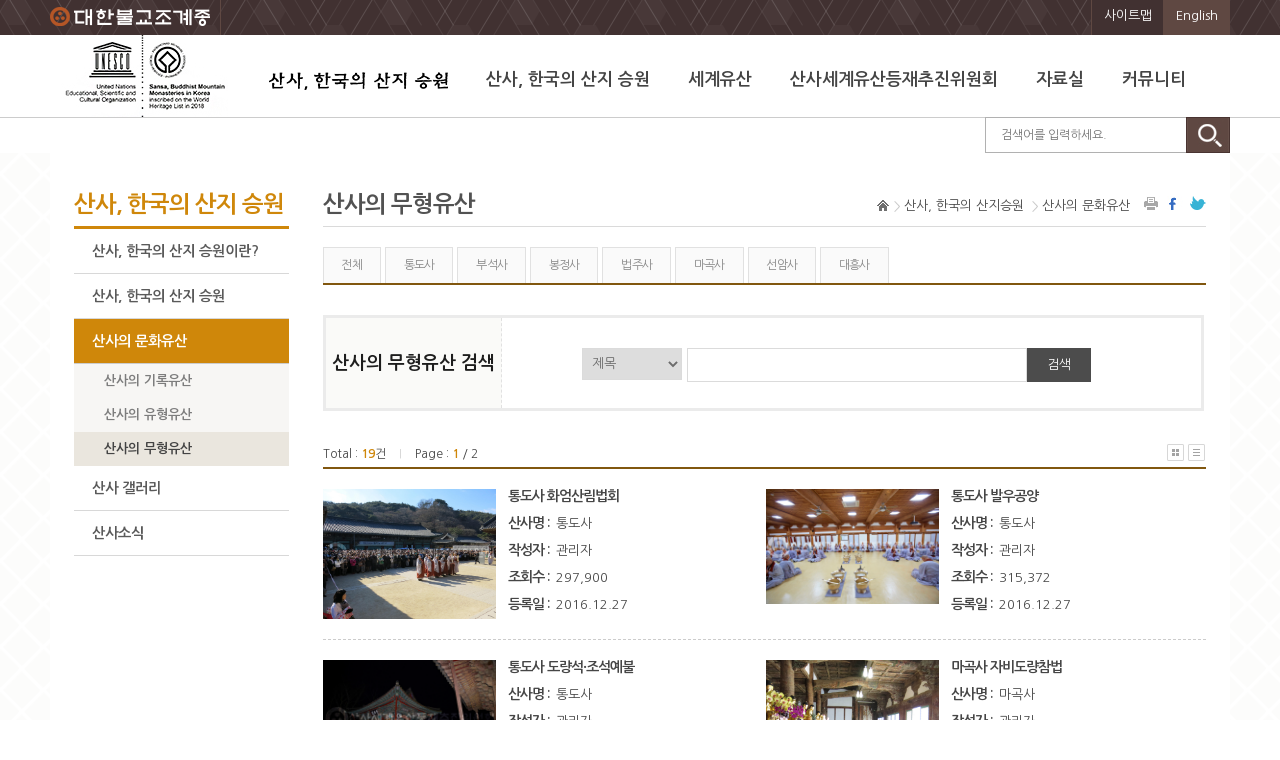

--- FILE ---
content_type: text/html;charset=UTF-8
request_url: http://www.koreansansa.net/ktp/board/photoList.do?menuCode=02010303
body_size: 29196
content:
<!DOCTYPE html>
<html lang="ko">
<head>
	<meta charset="utf-8" />
	<meta http-equiv="X-UA-Compatible" content="IE=edge" />
	<meta name="viewport" content="width=device-width, initial-scale=1, minimum-scale=1, maximum-scale=2, user-scalable=yes">
	<meta name ="keywords" content="산사 한국의산지승원, 산사, 한국의산지승원, 한국의산지승원, 산사세계유산등재추진위원회">
	<meta name ="description" content="산사, 한국의산지승원, 한국의산지승원, 산사세계유산등재추진위원회">
	<title>
		산사의 무형유산 ㅣ 
		산사의 문화유산 ㅣ
		산사, 한국의 산지승원 ㅣ 
		
		세계유산등재 추진위원회
	</title>
	<link href="/css/common/common.css?ver=Mon Jan 19 07:09:18 KST 2026" rel="stylesheet" type="text/css">
	<link href="/css/ktp/main.css?ver=Mon Jan 19 07:09:18 KST 2026" rel="stylesheet" type="text/css">
	<link href="/css/ktp/menu.css?ver=Mon Jan 19 07:09:18 KST 2026" rel="stylesheet" type="text/css">
	<link href="/css/ktp/board.css?ver=Mon Jan 19 07:09:18 KST 2026" rel="stylesheet" type="text/css">
	<link href="/css/ktp/sub.css?ver=Mon Jan 19 07:09:18 KST 2026" rel="stylesheet" type="text/css">
	<link href="/css/ktp/layout_rwd.css?ver=Mon Jan 19 07:09:18 KST 2026" rel="stylesheet" type="text/css">
	<link href="/css/ktp/contents.css?ver=Mon Jan 19 07:09:18 KST 2026" rel="stylesheet" type="text/css">
	<link href="/css/ktp/footer.css?ver=Mon Jan 19 07:09:18 KST 2026" rel="stylesheet" type="text/css">
	<link href="/css/ktp/jquery.bxslider.css" rel="stylesheet" type="text/css">
	
	<script type="text/javascript" src="/js/ktp/common.js"></script>
	<script type="text/javascript" src="/js/ktp/jquery-1.10.2.min.js"></script>
	<script type="text/javascript" src="/js/ktp/jquery.bpopup.min.js"></script>
	<script type="text/javascript" src="/js/ktp/jquery.DB_tabSlideMove.min.js"></script>
	<script type="text/javascript" src="/js/ktp/jquery.bxslider.js"></script>

	
		
		
	<script type="text/javascript">
	
		// 검색 버튼을 클릭한 경우
		function checkForm(){
			if($("#keyWord").val().indexOf("<") >= 0 || $("#keyWord").val().indexOf(">") >= 0){
				alert("검색어에 특수문자('<', '>')가 포함되어 있습니다.");
				$("#keyWord").val("");
				$("#keyWord").focus();
				return false;
			}
		}
	</script>
	
</head>
<body>
	<dl class="skip">
		<dt><strong>바로가기 메뉴</strong></dt>
		<dd><a href="#firstheader">주요메뉴 바로가기</a></dd>
		<dd><a href="#main_container">본문 바로가기</a></dd>
		<dd><a href="#footer">하단메뉴 바로가기</a></dd>
	</dl>

	<div id="wrapper">
		<script type="text/javascript">
		// 통합검색 버튼을 클릭한 경우
		function goTotalSearchForm(){
			if($("#totalKeyWord").val().trim().length < 1 ){
				alert("검색어를 입력하세요.");
				$("#totalKeyWord").focus();
				return false;
			} else {
				$("#totalSearchForm").attr("action", "/ktp/search/totalSearch.do").submit();
				
			}
		}	
	</script>
	<script type="text/javascript" src="/js/ktp/top_menu.js"></script>
	
	<header id="firstheader">
		<div id="header_wrap">
			<div id="header">
				<ul class="bmk01">
					<li class="bmk1"><a href="http://www.buddhism.or.kr" target="_blank"><img src="/images/ktp/common/top_img_logo.png" alt="대한불교조계종 바로가기"/></a></li>
					<!--<li class="bmk2"><a href="/kts/main.do">코리아템플</a></li>-->
				</ul>
                         
				<ul class="bmk02">
					<li class="bmk5"><a href="/ktp/sitemap/sitemap.do">사이트맵</a></li>					
					<li class="bmk6"><a href="/eng/main.do">English</a></li>
				</ul>
			</div>
		</div>

	<div class="gnb_wrap">
		<nav class="gnb">
			<a class="toggleMenu" href="/ktp/main.do"><img src="/images/ktp/common/gnb_btn.gif" alt="산사, 한국의 산지 승원 메뉴" /></a>
			<h1>
				<a href="/ktp/main.do"><img src="/images/ktp/common/kor_ci.jpg" alt="세계문화유산로고" /></a>
			</h1>
			<div class="nav_box">
				<ul class="nav">
					<li><a href="/ktp/main.do"><img src="/images/ktp/common/kor_ci.png" alt="산사, 한국의 산지 승원"/></a></li>
					<li>
						<a href="/ktp/sansa/sansa_01.do" class="navht">산사, 한국의 산지 승원</a>
						<ul class="menu_01">
							<li>
								<em class="mu1">&nbsp;</em>
								<a href="/ktp/sansa/sansa_01.do">산사, 한국의 산지 승원이란?</a>
							</li>
							<!--li>
								<a href="/ktp/sansa/sansa_06.do">세계유산적 가치</a>
							</li-->
							<li>
								<a href="/ktp/sansa/sansa_020501.do">산사, 한국의 산지 승원</a>
								<ul>
									<li><a href="/ktp/sansa/sansa_020101.do">선암사</a></li>
									<li><a href="/ktp/sansa/sansa_020201.do">대흥사</a></li>
									<li><a href="/ktp/sansa/sansa_020301.do">법주사</a></li>
									<li><a href="/ktp/sansa/sansa_020401.do">마곡사</a></li>
									<li><a href="/ktp/sansa/sansa_020501.do">통도사</a></li>
									<li><a href="/ktp/sansa/sansa_020601.do">봉정사</a></li>
									<li><a href="/ktp/sansa/sansa_020701.do">부석사</a></li>
								</ul>
							</li>
							<li>
								<a href="/ktp/board/photoList.do?menuCode=02010301">산사의 문화유산</a>
								<ul>
									<li><a href="/ktp/board/photoList.do?menuCode=02010301">산사의 기록유산</a></li>
									<li><a href="/ktp/board/photoList.do?menuCode=02010302">산사의 유형유산</a></li>
									<li><a href="/ktp/board/photoList.do?menuCode=02010303">산사의 무형유산</a></li>
								</ul>
							</li>
							<li>
								<a href="/ktp/board/photoList.do?menuCode=02010401">산사 갤러리</a>
								<ul>
									<li><a href="/ktp/board/photoList.do?menuCode=02010401">산사 사진</a></li>
									<li><a href="/ktp/board/photoList.do?menuCode=02010402">산사 동영상</a></li>
								</ul>
							</li>
							<li>
								<a href="/ktp/board/boardList.do?menuCode=020105">산사소식</a>
							</li>
						</ul>
					</li>

					<li>
						<a href="/ktp/heritage/heritage_0101.do" title="세계유산" class="navht">세계유산</a>
						<ul class="menu_01">
							<li>
								<em class="mu2">&nbsp;</em>
								<a href="/ktp/heritage/heritage_0101.do">유네스코 세계유산</a>
							</li>
							<li>
								<a href="/ktp/heritage/heritage_0201.do">세계유산 현황</a>
								<ul>
									<li><a href="/ktp/heritage/heritage_0201.do">한국의 세계유산</a></li>
									<li><a href="/ktp/heritage/heritage_0202.do">세계의 유사유산</a></li>
								</ul>
							</li>
						</ul>
					</li>

					<li>
						<a href="/ktp/committee/committee_01.do" class="navht">산사세계유산등재추진위원회</a>
						<ul class="menu_01">
							 <li>
								<em class="mu3">&nbsp;</em>
								<a href="/ktp/committee/committee_01.do">환영사</a>
							</li> 
<!-- 
							<li>
								<a href="/ktp/committee/committee_02.do">홍보영상</a>
							</li>
-->
							<li>
								<a href="/ktp/committee/committee_03.do">추진위원회 소개</a>
							</li>
							<li>
								<a href="http://www.buddhism.or.kr/index_info.php" target="_blank" title="대한불교조계종 종단안내 새창열기">대한불교조계종 안내</a>
							</li>
							<li>
								<a href="/ktp/committee/committee_04.do">관련기관</a>
							</li>
							<li>
								<a href="/ktp/committee/committee_05.do">찾아오시는 길</a>
							</li>
						</ul>
					</li>
					<li>
						<a href="/ktp/board/boardList.do?menuCode=020402" class="navht">자료실</a>
						<ul class="menu_01">
<!-- 						<li>
								<a href="/ktp/board/boardList.do?menuCode=020401">전문자료</a>
							</li>
 -->
							<li>
								<em class="mu4">&nbsp;</em>
								<a href="/ktp/board/boardList.do?menuCode=020402">발간자료</a>
							</li>
							<li>
								<a href="/ktp/board/boardList.do?menuCode=020403">행사자료</a>
							</li>
						</ul>
					</li>

					<li>
						<a href="/ktp/board/boardList.do?menuCode=020501" class="navht">커뮤니티</a>
						<ul class="menu_01">
							<li>
								<em class="mu5">&nbsp;</em>
								<a href="/ktp/board/boardList.do?menuCode=020501">공지사항</a>
							</li>
							<li>
								<a href="/ktp/board/boardList.do?menuCode=020502">보도자료</a>
							</li>
							<li>
								<a href="/ktp/board/boardList.do?menuCode=020503">세계유산 관련소식</a>
							</li>
						</ul>
					</li>
				</ul>
				<div id="search">
					<form name="totalSearchForm" id="totalSearchForm" method="post">
						<fieldset>
							<legend>통합검색</legend>
							<label for="totalKeyWord">통합검색 입력</label>
							<div class="test">
								<input type="text" name="totalKeyWord" id="totalKeyWord" class="hi" maxlength="20" placeholder="검색어를 입력하세요." value=""/>
							</div>
							<div class="btnimg">
								<a href="#" onclick="javascript:goTotalSearchForm();"><img src="/images/ktp/common/img_search.gif" alt="통합검색" /></a>
							</div>
						</fieldset>
					</form>
				</div>
			</div>
		</nav>
	</div>
</header><div id="main_container">
			<div id="contents_box">
				<div id="sub">
					<div id="lnb">
		<h3 style="letter-spacing:-1px;">산사, 한국의 산지 승원</h3>
			<nav>
				<ul id="nav">
					<li><a href="/ktp/sansa/sansa_01.do"  >산사, 한국의 산지 승원이란?</a></li>
					<!--li><a href="/ktp/sansa/sansa_06.do"  >세계유산적 가치</a></li-->
					<li>
						<a href="/ktp/sansa/sansa_020501.do"  >산사, 한국의 산지 승원</a>
						<ul style="display:none;">
							<li><a href="/ktp/sansa/sansa_020501.do"  >통도사</a></li>
							<li><a href="/ktp/sansa/sansa_020701.do"  >부석사</a></li>
							<li><a href="/ktp/sansa/sansa_020601.do"  >봉정사</a></li>
							<li><a href="/ktp/sansa/sansa_020301.do"  >법주사</a></li>
							<li><a href="/ktp/sansa/sansa_020401.do"  >마곡사</a></li>
							<li><a href="/ktp/sansa/sansa_020101.do"  >선암사</a></li>
							<li><a href="/ktp/sansa/sansa_020201.do"  >대흥사</a></li>
						</ul>
					</li>
					<li>
						<a href="/ktp/board/photoList.do?menuCode=02010301" class="open" >산사의 문화유산</a>
						<ul style="display:block;">
							<li><a href="/ktp/board/photoList.do?menuCode=02010301"  >산사의 기록유산</a></li>
							<li><a href="/ktp/board/photoList.do?menuCode=02010302"  >산사의 유형유산</a></li>
							<li><a href="/ktp/board/photoList.do?menuCode=02010303" class="hover" >산사의 무형유산</a></li>
						</ul>						
					</li>
					<li>
						<a href="/ktp/board/photoList.do?menuCode=02010401"  >산사 갤러리</a>
						<ul style="display:none;">
							<li><a href="/ktp/board/photoList.do?menuCode=02010401"  >산사 사진</a></li>
							<li><a href="/ktp/board/photoList.do?menuCode=02010402"  >산사 동영상</a></li>
						</ul>						
					</li>
					<li><a href="/ktp/board/boardList.do?menuCode=020105"  >산사소식</a></li>
				</ul>
			</nav>
		</div>
		<div class="sub_cont">
						<script type="text/javascript">		
		// 프린트 버튼을 클릭한 경우
		function go_print(){
			var url = location.href;
			if(confirm("화면을 출력하시겠습니까?")){
				if(url.indexOf("?") != -1) {
					window.open(url+"&printable=true", "ScreenPrint", "width=940 height=600 menubar=no status=no, scrollbars=yes");
				} else {
					window.open(url+"?printable=true", "ScreenPrint", "width=940 height=600 menubar=no status=no, scrollbars=yes");
				}
			}			
		}
		
	</script>
	
	<div class="location">
		<h3>
			산사의 무형유산</h3>
		<div class="loca">
			<ul class="loca_n">
				<li class="home"><a href="/"></a></li>
				<li>산사, 한국의 산지승원</li>
				<li>산사의 문화유산</li>
			</ul>
			<ul class="sns">
				<li class="pr"><a href="#print" onclick="go_print();" title="프린트"><span>프린트</span></a></li>
				<li class="fb"><a href="#facebook" title="facebook 새창에서 열기" onclick="facebookOpen(); return false;"><span>faceBook</span></a></li>
				<li class="tt"><a href="#twitter" title="twitter 새창에서 열기" onclick="twitterOpen(); return false;"><span>twitter</span></a></li>
			</ul>
		</div>
	</div>
		

	<div class="sub_box">
		<div class="tab_box">
			<div class="sub_tabZone">
				<ul>
					<li id="tab1m1" class="tab_left"><a href="/ktp/board/photoList.do;jsessionid=2DC7B9512C9F0BF00F6121F511781DA3?menuCode=02010303&amp;templeCode=0"  >전체</a></li>
					<li id="tab1m6" class="tab_right"><a href="/ktp/board/photoList.do;jsessionid=2DC7B9512C9F0BF00F6121F511781DA3?menuCode=02010303&amp;templeCode=5"  >통도사</a></li>
					<li id="tab1m8" class="tab_right"><a href="/ktp/board/photoList.do;jsessionid=2DC7B9512C9F0BF00F6121F511781DA3?menuCode=02010303&amp;templeCode=7"  >부석사</a></li>
					<li id="tab1m7" class="tab_right"><a href="/ktp/board/photoList.do;jsessionid=2DC7B9512C9F0BF00F6121F511781DA3?menuCode=02010303&amp;templeCode=6"  >봉정사</a></li>
					<li id="tab1m4" class="tab_left"><a href="/ktp/board/photoList.do;jsessionid=2DC7B9512C9F0BF00F6121F511781DA3?menuCode=02010303&amp;templeCode=3"  >법주사</a></li>
					<li id="tab1m5" class="tab_right"><a href="/ktp/board/photoList.do;jsessionid=2DC7B9512C9F0BF00F6121F511781DA3?menuCode=02010303&amp;templeCode=4"  >마곡사</a></li>
					<li id="tab1m2" class="tab_left"><a href="/ktp/board/photoList.do;jsessionid=2DC7B9512C9F0BF00F6121F511781DA3?menuCode=02010303&amp;templeCode=1"  >선암사</a></li>
					<li id="tab1m3" class="tab_left"><a href="/ktp/board/photoList.do;jsessionid=2DC7B9512C9F0BF00F6121F511781DA3?menuCode=02010303&amp;templeCode=2"  >대흥사</a></li>
				</ul>
			</div>
		</div>
		
		<div class="search_box">
			<div class="s_box1">
				<span>산사의 무형유산 검색</span>
					</div>
			<div class="s_box2">
				<div class="search_opt">
					<form name="listForm" id="listForm" method="post" action="/ktp/board/photoList.do" onsubmit="return checkForm();">
						<input type="hidden" name="page" id="page" value="1">
						<input type="hidden" name="menuCode" id="menuCode" value="02010303"> 
						<input type="hidden" name="templeCode" id="templeCode" value=""> 
						<fieldset>
							<legend>검색대상</legend>
							<label for="keyField">검색대상</label>
							<select id="keyField" name="keyField" title="검색대상을 선택합니다">
								<option value="title"  >제목</option>
								<option value="contents"  >내용</option>
								<option value="writer"  >작성자</option>
							</select>

							<legend>검색어</legend>
							<label for="keyWord" class="hidden">검색어</label>
							<input name="keyWord" type="text" id="keyWord" title="검색어를 입력하세요" maxlength="20" value=""/>
							<button>검색</button>
						</fieldset>
					</form>
				</div>
			</div>
		</div>

		<div class="board_box">
			<div class="board_info">
				Total : <span class="count">19</span>건 <span class="line">|</span>
				Page : <span class="count">1</span>
				 / 2<div class="gall_style">
					<ul>
						<li><a href="/ktp/board/photoList.do;jsessionid=2DC7B9512C9F0BF00F6121F511781DA3?menuCode=02010303"><img src="/images/ktp/common/btn_photo.png" alt="갤러리형 리스트보기"/></a></li>
						<li><a href="/ktp/board/boardList.do;jsessionid=2DC7B9512C9F0BF00F6121F511781DA3?menuCode=02010303&amp;templeCode="><img src="/images/ktp/common/btn_list.png" alt="게시판형 리스트 보기"/></a></li>
					</ul>
				</div>				 
			</div>

			<div class="gallery_bord2"></div>
			
			<div id="gallery_box">
								<div class="gallery_lt">
									<div class="gallery_img">
										<a href="/ktp/board/boardView.do;jsessionid=2DC7B9512C9F0BF00F6121F511781DA3?keyField=&amp;keyWord=&amp;nowPage=1&amp;menuCode=02010303&amp;templeCode=&amp;viewType=photo&amp;buletinCode=330">
											<img src="/common/getBulletinMainImageDownLoadJSON.do?buletinCode=330" alt="" />
										</a>
									</div>
									<div class="gallery_txt">
										<ul>
											<li><span>통도사 화엄산림법회</span></li>
											<li><span>산사명 : </span>
												통도사</li>
											<li><span>작성자 : </span>관리자</li>
											<li><span>조회수 : </span>297,900</li>
											<li><span>등록일 : </span>2016.12.27</li>
										</ul>
									</div>
								</div>
							<div class="gallery_rt">
									<div class="gallery_img">
										<a href="/ktp/board/boardView.do;jsessionid=2DC7B9512C9F0BF00F6121F511781DA3?keyField=&amp;keyWord=&amp;nowPage=1&amp;menuCode=02010303&amp;templeCode=&amp;viewType=photo&amp;buletinCode=329">
											<img src="/common/getBulletinMainImageDownLoadJSON.do?buletinCode=329" alt="" />
										</a>
									</div>
									<div class="gallery_txt">
										<ul>
											<li><span>﻿통도사 발우공양</span></li>
											<li><span>산사명 : </span>
												통도사</li>
											<li><span>작성자 : </span>관리자</li>
											<li><span>조회수 : </span>315,372</li>
											<li><span>등록일 : </span>2016.12.27</li>
										</ul>
									</div>
								</div>
								<div class="gallery_bord3"></div>
							</div>
							<div id="gallery_box">
								<div class="gallery_lt">
									<div class="gallery_img">
										<a href="/ktp/board/boardView.do;jsessionid=2DC7B9512C9F0BF00F6121F511781DA3?keyField=&amp;keyWord=&amp;nowPage=1&amp;menuCode=02010303&amp;templeCode=&amp;viewType=photo&amp;buletinCode=328">
											<img src="/common/getBulletinMainImageDownLoadJSON.do?buletinCode=328" alt="" />
										</a>
									</div>
									<div class="gallery_txt">
										<ul>
											<li><span>﻿통도사 도량석·조석예불</span></li>
											<li><span>산사명 : </span>
												통도사</li>
											<li><span>작성자 : </span>관리자</li>
											<li><span>조회수 : </span>321,666</li>
											<li><span>등록일 : </span>2016.12.27</li>
										</ul>
									</div>
								</div>
							<div class="gallery_rt">
									<div class="gallery_img">
										<a href="/ktp/board/boardView.do;jsessionid=2DC7B9512C9F0BF00F6121F511781DA3?keyField=&amp;keyWord=&amp;nowPage=1&amp;menuCode=02010303&amp;templeCode=&amp;viewType=photo&amp;buletinCode=327">
											<img src="/common/getBulletinMainImageDownLoadJSON.do?buletinCode=327" alt="" />
										</a>
									</div>
									<div class="gallery_txt">
										<ul>
											<li><span> 마곡사 자비도량참법</span></li>
											<li><span>산사명 : </span>
												마곡사</li>
											<li><span>작성자 : </span>관리자</li>
											<li><span>조회수 : </span>306,845</li>
											<li><span>등록일 : </span>2016.12.27</li>
										</ul>
									</div>
								</div>
								<div class="gallery_bord3"></div>
							</div>
							<div id="gallery_box">
								<div class="gallery_lt">
									<div class="gallery_img">
										<a href="/ktp/board/boardView.do;jsessionid=2DC7B9512C9F0BF00F6121F511781DA3?keyField=&amp;keyWord=&amp;nowPage=1&amp;menuCode=02010303&amp;templeCode=&amp;viewType=photo&amp;buletinCode=326">
											<img src="/common/getBulletinMainImageDownLoadJSON.do?buletinCode=326" alt="" />
										</a>
									</div>
									<div class="gallery_txt">
										<ul>
											<li><span>﻿해맞이 템플스테이</span></li>
											<li><span>산사명 : </span>
												대흥사</li>
											<li><span>작성자 : </span>관리자</li>
											<li><span>조회수 : </span>306,963</li>
											<li><span>등록일 : </span>2016.12.27</li>
										</ul>
									</div>
								</div>
							<div class="gallery_rt">
									<div class="gallery_img">
										<a href="/ktp/board/boardView.do;jsessionid=2DC7B9512C9F0BF00F6121F511781DA3?keyField=&amp;keyWord=&amp;nowPage=1&amp;menuCode=02010303&amp;templeCode=&amp;viewType=photo&amp;buletinCode=325">
											<img src="/common/getBulletinMainImageDownLoadJSON.do?buletinCode=325" alt="" />
										</a>
									</div>
									<div class="gallery_txt">
										<ul>
											<li><span>﻿대흥사 서산대제</span></li>
											<li><span>산사명 : </span>
												대흥사</li>
											<li><span>작성자 : </span>관리자</li>
											<li><span>조회수 : </span>312,581</li>
											<li><span>등록일 : </span>2016.12.27</li>
										</ul>
									</div>
								</div>
								<div class="gallery_bord3"></div>
							</div>
							<div id="gallery_box">
								<div class="gallery_lt">
									<div class="gallery_img">
										<a href="/ktp/board/boardView.do;jsessionid=2DC7B9512C9F0BF00F6121F511781DA3?keyField=&amp;keyWord=&amp;nowPage=1&amp;menuCode=02010303&amp;templeCode=&amp;viewType=photo&amp;buletinCode=324">
											<img src="/common/getBulletinMainImageDownLoadJSON.do?buletinCode=324" alt="" />
										</a>
									</div>
									<div class="gallery_txt">
										<ul>
											<li><span>﻿대흥사 초의문화제</span></li>
											<li><span>산사명 : </span>
												대흥사</li>
											<li><span>작성자 : </span>관리자</li>
											<li><span>조회수 : </span>312,305</li>
											<li><span>등록일 : </span>2016.12.27</li>
										</ul>
									</div>
								</div>
							<div class="gallery_rt">
									<div class="gallery_img">
										<a href="/ktp/board/boardView.do;jsessionid=2DC7B9512C9F0BF00F6121F511781DA3?keyField=&amp;keyWord=&amp;nowPage=1&amp;menuCode=02010303&amp;templeCode=&amp;viewType=photo&amp;buletinCode=318">
											<img src="/common/getBulletinMainImageDownLoadJSON.do?buletinCode=318" alt="" />
										</a>
									</div>
									<div class="gallery_txt">
										<ul>
											<li><span>법주사 백미백락축제</span></li>
											<li><span>산사명 : </span>
												법주사</li>
											<li><span>작성자 : </span>관리자</li>
											<li><span>조회수 : </span>304,398</li>
											<li><span>등록일 : </span>2016.11.08</li>
										</ul>
									</div>
								</div>
								<div class="gallery_bord3"></div>
							</div>
							<div id="gallery_box">
								<div class="gallery_lt">
									<div class="gallery_img">
										<a href="/ktp/board/boardView.do;jsessionid=2DC7B9512C9F0BF00F6121F511781DA3?keyField=&amp;keyWord=&amp;nowPage=1&amp;menuCode=02010303&amp;templeCode=&amp;viewType=photo&amp;buletinCode=317">
											<img src="/common/getBulletinMainImageDownLoadJSON.do?buletinCode=317" alt="" />
										</a>
									</div>
									<div class="gallery_txt">
										<ul>
											<li><span>마곡사 사천왕재</span></li>
											<li><span>산사명 : </span>
												마곡사</li>
											<li><span>작성자 : </span>관리자</li>
											<li><span>조회수 : </span>310,710</li>
											<li><span>등록일 : </span>2016.11.08</li>
										</ul>
									</div>
								</div>
							<div class="gallery_rt">
									<div class="gallery_img">
										<a href="/ktp/board/boardView.do;jsessionid=2DC7B9512C9F0BF00F6121F511781DA3?keyField=&amp;keyWord=&amp;nowPage=1&amp;menuCode=02010303&amp;templeCode=&amp;viewType=photo&amp;buletinCode=312">
											<img src="/common/getBulletinMainImageDownLoadJSON.do?buletinCode=312" alt="" />
										</a>
									</div>
									<div class="gallery_txt">
										<ul>
											<li><span>통도사 포살법회</span></li>
											<li><span>산사명 : </span>
												통도사</li>
											<li><span>작성자 : </span>관리자</li>
											<li><span>조회수 : </span>299,462</li>
											<li><span>등록일 : </span>2016.09.08</li>
										</ul>
									</div>
								</div>
								<div class="gallery_bord3"></div>
							</div>
							<div class="board_num">
					<div class="paging pt10">
						<script type='text/javascript'>
		function goPage(page) {
			if(page < 1){
				page = 1;
			}
			var frm = document.pageForm;
			frm.nowPage.value = page;
			frm.submit();
		}
	</script>
	
	<ul>
		<li><a href="#goPage" onclick="javascript:goPage(1);">〈〈</a></li>
		
		<li> &nbsp;&nbsp;1</li>
			<li><a href="#goPage" onclick="javascript:goPage(2);">2</a></li>
			<li><a href="#goPage" onclick="javascript:goPage(2);">〉〉</a></li>		
	</ul>

	<form name="pageForm" id="pageForm" method="post" action="/ktp/board/photoList.do;jsessionid=2DC7B9512C9F0BF00F6121F511781DA3?menuCode=02010303">
		<input type="hidden" name="nowPage" value="" />
		<input type="hidden" name="keyField" value="" />
		<input type="hidden" name="keyWord" value="" />
	</form>				
			</div>
				</div>
			</div>
	</div>
</div>
				</div>   
			</div>
		</div>

		<script type="text/javascript">	
		function goSite(){
			if($("#dropbox option:selected").val().length > 0){
				$("#dropboxForm").attr("action", $("#dropbox option:selected").val()).submit();
			} else {
				alert("관련사이트를 선택하세요..");
				return false;
			}
		}
	</script>

	<footer id="footer">
		<div class="foot_body">
			<div id="foot_ban">
				<div class="foot_drop">
					<form id="dropboxForm" name="dropBox" class="dropBox" target="_blank" onsubmit="return goSite(); ">
						<fieldset>
							<legend>관련기관</legend>	
							<label for="dropbox">관련기관 바로가기</label>			
							<select id="dropbox" name="dropbox">
								<option value="">:: 관련기관 ::</option>
								<option value="http://www.buddhism.or.kr/index.html">대한불교조계종</option>
								<option value="http://www.cha.go.kr/">문화재청</option>
								<option value="http://www.seonamsa.net/">선암사</option>
								<option value="http://www.daeheungsa.co.kr/">대흥사</option>
								<option value="http://www.beopjusa.org/kor/">법주사</option>
								<option value="http://www.magoksa.or.kr/">마곡사</option>
								<option value="http://www.tongdosa.or.kr/">통도사</option>
								<option value="http://www.bongjeongsa.org/">봉정사</option>
								<option value="http://www.pusoksa.org/">부석사</option>
								<option value="http://www.cb21.net/">충청북도</option>
								<option value="http://www.chungnam.net/">충청남도</option>
								<option value="http://www.jeonnam.go.kr/">전라남도</option>
								<option value="http://www.gyeongbuk.go.kr/">경상북도</option>
								<option value="http://www.gyeongnam.go.kr/index.gyeong">경상남도</option>
								<option value="http://www.gongju.go.kr/">공주시</option>
								<option value="http://www.suncheon.go.kr/">순천시</option>
								<option value="http://www.andong.go.kr/">안동시</option>
								<option value="http://www.yeongju.go.kr/">영주시</option>
								<option value="http://www.yangsan.go.kr/">양산시</option>
								<option value="http://www.boeun.go.kr/">보은군</option>
								<option value="http://www.haenam.go.kr/">해남군</option>
								<option value="http://www.unesco.or.kr/">유네스코 한국위원회</option>
								<option value="http://www.icomos-korea.or.kr/">ICOMOS 한국위원회</option>
								<option value="http://whc.unesco.org/">UNESCO World Heritage Center</option>
								<option value="http://www.icomos.org/">ICOMOS</option>
							</select>
							<button>go</button>
						</fieldset>
					</form>
				</div>

				<div class="sns">
					<ul>
						<li><span>SNS</span></li>
						<li><a href="#facebook" title="facebook 새창에서 열기" onclick="facebookOpen(); return false;"><img src="/images/ktp/common/btn_fb.png" alt="페이스북" /></a></li>
						<li><a href="#twitter" title="twitter 새창에서 열기" onclick="twitterOpen(); return false;"><img src="/images/ktp/common/btn_tw.png" alt="트위터" /></a></li>
					</ul>
				</div>
			</div>

			<div id="foot">
				<address>(03149) 서울특별시 종로구 인사동5길 20 오원빌딩 6층 603호
					<span>대표번호: 02)730-6334  &nbsp;팩스 : 02)730-6446&nbsp; <a href="mailto:choijin920@naver.com" title="담당자에게 메일보내기" class="color_org"><strong>문의하기</strong></a></span>
				</address>
				<small>Copyright@ Jogye Order of Korean Buddhism All right reserved.</small>
			</div>
		</div>
	</footer>

	<script type="text/javascript">	
		var _gaq = _gaq || [];
		_gaq.push(['_setAccount', 'UA-65048767-1']);
		_gaq.push(['_trackPageview']);
		
		(function(){
			var ga = document.createElement('script'); ga.type = 'text/javascript'; ga.async = true;
		    ga.src = ('https:' == document.location.protocol ? 'https://ssl' : 'http://www') + '.google-analytics.com/ga.js';
		    var s = document.getElementsByTagName('script')[0]; s.parentNode.insertBefore(ga, s);
		});	
	</script>



</div>
</body>
</html>

--- FILE ---
content_type: text/css;charset=UTF-8
request_url: http://www.koreansansa.net/css/ktp/main.css?ver=Mon%20Jan%2019%2007:09:18%20KST%202026
body_size: 10831
content:
@charset "utf-8";

/* Guide */
#wrapper{width:auto; height:auto; margin:0 auto; position:relative; z-index:10;}
#wrapper:after {content:""; display:block; clear:both;}
.skip {overflow:hidden;}

/* wrap */
#main_container {width:100%; height:auto; position:relative; margin:0 auto; overflow:hidden; background-image:url(./../../images/ktp/common/contents_bg.gif);}

/*header*/
#firstheader{width:100%; height:auto; }
#header_wrap{width:100%;  height:35px; background-color:#413131; background-image:url(./../../images/ktp/common/top_x_bg.png); }
#header{width:1180px;  margin:0 auto; overflow:hidden; }
#header ul.bmk01{float:left;}
#header ul li {display:inline-block;}
#header ul li a {color:#fff;  text-decoration:none;} 
#header ul li a:hover {color:#e2dcda; }
#header ul li.bmk1 {padding:5px 10px 0 0; border-right:1px solid #5f4842; vertical-align:top; line-height:35px;  overflow:hidden;}
#header ul li.bmk2 {  line-height:35px;  border-right:1px solid #5f4842;  background:#413131;  padding:0px 10px; overflow:hidden; }
#header ul.bmk02{float:right;}
#header ul li.bmk5 { height:25px;  border-left:1px solid #5f4842; background:#413131; padding:6px 12px; text-align:center; margin-left:-5px; }
#header ul li.bmk6 { height:25px;  border-left:1px solid #5f4842; background:#5f4842; padding:6px 12px; text-align:center; margin-left:-5px; }



/*main
#main_visual{ width:1180px; height:auto;  margin:0 auto; clear:both; overflow:hidden;}
#main_zone {width:100%; height:auto; overflow:hidden; position:relative; }
#main_zone .slide_img  {width:83%; float:left; position:absolute; top:0; left:17%;}

/*main 비주얼 버튼
.btnmenu {background-color:#ececec; color:#272727; width:17%; float:left; overflow:hidden; }
.btnmenu ul {margin:0px; padding:0px; list-style:none; text-align:center;}
.btnmenu li {padding:16% 0; border-bottom:1px solid #dbdbdb;font-weight:600; font-size:14px; }
.btnmenu li.visual01{ width:100%;  background:url(./../../images/ktp/main/btn_vis_01.gif) no-repeat  left top;}
.btnmenu li.visual02{ width:100%; background:url(./../../images/ktp/main/btn_vis_02.gif) no-repeat  left top;}
.btnmenu li.visual03{ width:100%; background:url(./../../images/ktp/main/btn_vis_03.gif) no-repeat  left top;}
.btnmenu li.visual04{ width:100%;  background:url(./../../images/ktp/main/btn_vis_04.gif) no-repeat  left top;}
.btnmenu li.visual05{ width:100%;  background:url(./../../images/ktp/main/btn_vis_05.gif) no-repeat  left top;}
.btnmenu li.visual06{ width:100%; background:url(./../../images/ktp/main/btn_vis_06.gif) no-repeat  left top;}
.btnmenu li.visual07{ width:100%; background:url(./../../images/ktp/main/btn_vis_07.gif) no-repeat  left top;}
.btnmenu li a {color:#666; text-decoration:none; padding:4px;}
.btnmenu li a.tabactive {color:#000; font-weight:bold; position:relative;}
#tabcontent1,#tabcontent2,#tabcontent3,#tabcontent4,#tabcontent5,#tabcontent6,#tabcontent7 { width:100%; float:left;}

.btnmenu li.visual01:hover{ background:url(./../../images/ktp/main/btn_vis_01_ov.gif) no-repeat  left top;}
.btnmenu li.visual02:hover{ background:url(./../../images/ktp/main/btn_vis_02_ov.gif) no-repeat  left top;}
.btnmenu li.visual03:hover{ background:url(./../../images/ktp/main/btn_vis_03_ov.gif) no-repeat  left top;}
.btnmenu li.visual04:hover{ background:url(./../../images/ktp/main/btn_vis_04_ov.gif) no-repeat  left top;}
.btnmenu li.visual05:hover{ background:url(./../../images/ktp/main/btn_vis_05_ov.gif) no-repeat  left top;}
.btnmenu li.visual06:hover{ background:url(./../../images/ktp/main/btn_vis_06_ov.gif) no-repeat  left top;}
.btnmenu li.visual07:hover{ background:url(./../../images/ktp/main/btn_vis_07_ov.gif) no-repeat  left top;}

.btnmenu li.visual01.onTab{ background:url(./../../images/ktp/main/btn_vis_01_ov.gif) no-repeat  left top;}
.btnmenu li.visual02.onTab{ background:url(./../../images/ktp/main/btn_vis_02_ov.gif) no-repeat  left top;}
.btnmenu li.visual03.onTab{ background:url(./../../images/ktp/main/btn_vis_03_ov.gif) no-repeat  left top;}
.btnmenu li.visual04.onTab{ background:url(./../../images/ktp/main/btn_vis_04_ov.gif) no-repeat  left top;}
.btnmenu li.visual05.onTab{ background:url(./../../images/ktp/main/btn_vis_05_ov.gif) no-repeat  left top;}
.btnmenu li.visual06.onTab{ background:url(./../../images/ktp/main/btn_vis_06_ov.gif) no-repeat  left top;}
.btnmenu li.visual07.onTab{ background:url(./../../images/ktp/main/btn_vis_07_ov.gif) no-repeat  left top;}
*/

/*main visual*/

#main_visual ul, #main_visual li{list-style:none; margin:0;padding:0}
#main_visual img{ border:none; vertical-align:top; font-size:0}

#main_visual { position:relative; width:1180px; border:1px solid #eee; margin:0 auto;}
#main_visual .DB_mask {float:left; top:0;}
#main_visual .DB_mask .DB_img {position:relative;}
#main_visual .DB_mask .DB_img li {position:absolute; width:100%; height:auto;}
#main_visual .DB_menu{position:absolute;}
#main_visual .DB_menu li{cursor:pointer; text-decoration:none;}
#main_visual .DB_menu .visualtxt{ position:relative; left:-120px; top:35px; width:100%; font-weight:600; text-decoration:none;}
#main_visual .DB_menu a { text-decoration:none !important;}




/* 메인 컨텐츠 */
#contents_box { width:1180px; margin:0 auto; background:#fff; overflow:hidden;  position:relative; }
#main_cont { width:100%; position:relative;text-align:center; }
#main_cont:after {content:""; display:block; clear:both;}

/* 바로가기 버튼 */
#cont01 {width:100%;height:auto; }
#cont01 .cont01_zone {width:100%; margin:0 auto; padding-left:40px; padding-top:15px;}
#cont01 .cont01_zone .con_box2 {margin-left:-15px;}
#cont01 .cont01_zone div{ display:inline-block; margin-right:25px;}
#cont01 .cont01_zone img{float:left; margin-top:5px;}
#cont01 .cont01_zone .txt{float:left; padding-left:10px; display:block; margin-bottom:10px;}
#cont01 .cont01_zone .txt span{ font-size:11px; color:#6b6b6b; }
#cont01 .cont01_zone strong{display:block; margin-top:-3%; font-size:14px; color:#3e3e3e;}

#cont02 {width:100%;height:auto; border-top:2px solid #e5e5e5;overflow:hidden; }
#cont02 h3{color:#f17c13;}
#cont02:after {content:""; display:block; clear:both; }

/*공지사항/보도자료 tabzone*/
#cont02  .tabZone { overflow:hidden; height:20px; display:block; position:relative;}
#cont02  .tabZone li { float:left;  line-height:15px; font-size:15px; font-weight:600;}
#cont02  .tabZone .tabon, 
#cont02  .tabZone .on {  color:#8d8c8c;}
#cont02  .tabZone .tabon a,
#cont02  .tabZone .on a { color:#f17c13;}
#cont02  .tabZone span.more a{ position:absolute; top:-4px; right:0; font-size:20px; color:#f17c13; font-weight:bold; text-decoration:none; padding:5px;}

/* 공지사항 */
#cont02_box11{width:26%; height:287px; float:left;  border-right:1px solid #ccc;} 
#cont02_box11 .cont {width:90%; height:100%; padding:30px 15px 30px 20px; overflow:hidden; position:relative;}
#cont02_box11 .cont a {color:#8d8c8c; }
#cont02_box11 .cont p.btn_more {  position:absolute; top:23px; right:30px;padding:5px;}
#cont02_box11 .cont ul.title_01 {width:100%; float:left; margin-top:20px; overflow:hidden;}
#cont02_box11 .cont ul.title_01 li{text-overflow:ellipsis; overflow:hidden; margin:5px 0; }
#cont02_box11 .cont ul.title_01 li a:hover { text-decoration:underline; color:#333;}
#cont02_box11 .cont ul.title_01 li .img img{width:117px; height:83px;}
#cont02_box11 .cont ul.title_01 li .txt{width:53%; height:80px;  margin-left:10px; overflow:hidden;}
#cont02_box11 .cont ul.title_01 li .txt strong {color:#333; font-size:13px;}
#cont02_box11 .cont ul.title_02 { clear:both; margin-top:30px; width:100%;  height:287px;}
#cont02_box11 .cont ul.title_02 li{ text-overflow:ellipsis; overflow:hidden; white-space:nowrap; padding:5px 0;}
#cont02_box11 .cont ul.title_02 li a:hover {color:#333;}

/* 전통산사 세계유산으로의 가치 */
#cont02_box21{width:41.7%; height:160px;  float:left; border-bottom:1px solid #ccc;  overflow:hidden;}
#cont02_box21:after {content:""; display:block; clear:both;}
#cont02_box21 .cont {width:100%; height:100%; padding:30px 15px 30px 20px; background:url(./../../images/ktp/main/conts_box02_bg.png) no-repeat 84% 53%; overflow:hidden;}
#cont02_box21 .cont span { width:90%;  text-overflow:ellipsis; display:block;}
#cont02_box21 .cont span.btn_ins a{width:102px; height:24px; display:block;  text-align:center; padding:3px 0 1px; border:1px solid #000; text-decoration:none; margin-top:15px;}
#cont02_box21 .cont span.btn_ins a:hover {background:#333; color:#FFF;}
#cont02_box21_01{width:100%; float:right; overflow:hidden;}

/* 산사의 문화유산 */
#cont02_box31{width:32%; height:287px;float:left; border-right:1px solid #ccc;  overflow:hidden;}
#cont02_box31:after {content:""; display:block; clear:both;}
#cont02_box31 .cont {width:93%; padding:30px 0 30px 20px;  position:relative;}
#cont02_box31 .cont #tab2c1,#tab2c2,#tab2c3 {width:100%; height:287px;  overflow:hidden; }
#cont02_box31 .cont ul.btn_cont {margin-top:7px; }
#cont02_box31 .cont  p.btn_more1 {  position:absolute; top:0;; right:20px; top:55px; padding:5px;}

/* 산사의 문화유산 tabzone*/
#cont02_box31 .tabZone1 { overflow:hidden; position:relative;}
#cont02_box31 .tabZone1 li { width:70px; height:24px; float:left; display:block; font-size:12px; text-align:center; border:1px  solid #d7d7d7; padding-top:2px; margin-right:-1px; }
#cont02_box31 .tabZone1 .tabon, 
#cont02_box31 .tabZone1 .on {  color:#fff;  background:#f5773e; }
#cont02_box31 .tabZone1 .tabon a,
#cont02_box31 .tabZone1 .on a { color:#fff; text-decoration:none;  }
#cont02_box31 .tabZone1 span.more a{ position:absolute; top:0; right:3%; font-size:20px; color:#f17c13; font-weight:bold; text-decoration:none; padding:5px;}

#cont02_box31 .txt_cont { width:97%; margin-top:20px; overflow:hidden;}
#cont02_box31 .txt_cont  li { height:40px; padding:6px 0  6px 15px; overflow:hidden;  border-bottom:1px  solid #d7d7d7;  background:url(./../../images/ktp/main/conts_box03_icon.png) no-repeat  0 20px;}
#cont02_box31 .txt_cont  strong {width:100%; overflow:hidden; text-overflow:ellipsis; white-space:nowrap; display:block;}
#cont02_box31 .txt_cont  li span {font-size:12px; overflow:hidden; text-overflow:ellipsis; white-space:nowrap; display:block; }

/*전국 사찰정보,교통안내 */
#cont02_box41{width:41.7%; height:127px; float:left; }
#cont02_box41 .box41_wrap {width:100%;  overflow:hidden; position:relative;}
#cont02_box41 .box41_pre { position:absolute; left:0; top:30%; padding:5px;}
#cont02_box41 .box41_nxt { position:absolute; right:0; top:30%;  padding:5px;}
#cont02_box41 .box41_banner {width:95%; margin:1% auto; valign:middle;}
#cont02_box41 .box41_banner img {width:100%; overflow:hidden;}


--- FILE ---
content_type: text/css;charset=UTF-8
request_url: http://www.koreansansa.net/css/ktp/sub.css?ver=Mon%20Jan%2019%2007:09:18%20KST%202026
body_size: 26687
content:
@charset "utf-8";


/*석보체적용*/
@font-face {
font-family:'Seokbo';
src: url('../../font/Seokbo_Regular_TTF.eot');
src: url('../../font/Seokbo_Regular_TTF.eot?#iefix') format('embedded-opentype'),
  url('../../font/Seokbo_Regular_TTF.woff') format('woff'),
  url('../../font/Seokbo_Regular_TTF.ttf') format('truetype'),
  url('../../font/Seokbo_Regular_TTF.svg#Seokbo_Light') format('svg');
font-weight: normal; font-style: normal; }



/*서브 콘텐츠 타이틀*/
.sub_title {color:#603913; font-size:30px; line-height:30px; font-family:'석보체','Seokbo',Seokbo_Regular_TTF,'나눔명조',NanumMyeongjo,Myeongjo,serif  !important; font-weight:normal;}/*3depth*/
.sub_box h5{color:#272727; font-size:16px; line-height:20px;  margin:30px 0 10px -10px; background:url(../../images/ktp/common/sub_tit_bg.png) no-repeat left top; padding:10px;font-family:'석보체','Seokbo',Seokbo_Regular_TTF,'나눔고딕',NanumGothic,Dotum,san-serif !important; font-weight:400; }/*4depth*/
.value3_title{display:block; background:#c1b298; color:#fff; font-size:14px; font-weight:bold; padding:10px; letter-spacing:-0.5px; clear:both; margin-bottom:20px; }
.sub2_top {width:25px; height:23px; position:absolute; bottom:0; right:10px; } /*서브 하단 top*/

/*서브 이미지 캡션*/
.sub_box .name_txt { font-size:13px; color:#acacac;  margin:5px 0; letter-spacing:-0.5px; font-weight:600; display:block;}
.sub_box .name_txt1 { font-size:13px; color:#acacac;  margin:10px 0; letter-spacing:-0.5px; font-weight:600; display:block;}

/*서브  탭 영역*/
#tab {width: 100%; margin: 0 auto; position: relative;}
#tab .selected ul  {	display: block;}
#tab ul {display: none;}

.tab_btn {width:99%; padding-top:20px; margin:0 auto; overflow:hidden;}
.tab_btn>span{display:inline-block; width:32%; height:46px; margin:0 3px; background:#fff; border:1px solid #ccc; text-align:center;}
.tab_btn>span a{display:block; line-height:46px; margin:0 auto; text-decoration:none; color:#777;}
.tab_btn>span a:hover, .tab_btn>span a:focus {background:#cf870a; color:#fff; font-weight:600;}
.tab_btn>span a.ov{background:#cf870a; color:#fff; font-weight:600;}



/*전통산사란 8개 탭영역*/

.tab_btn_sansa {width:99%; padding-top:20px; margin:0 auto; overflow:hidden; clear:both;}
.tab_btn_sansa>span{display:inline-block; width:11%; margin:10px 4px;  border:1px solid #ccc; text-align:center; float:left; background:#fff; }
.tab_btn_sansa>span a{display:block; line-height:40px; margin:0 auto; padding:5px; text-decoration:none; color:#777; font-size:15px; }
.tab_btn_sansa>span a:hover, .tab_btn_sansa>span a:focus  {background:#cf870a; color:#fff; font-weight:600; background:url(../../images/ktp/sub01/sansa_tit_bg.png) repeat #cf870a; border:0;}
.tab_btn_sansa>span a.selectTab {background:#cf870a; color:#fff; font-weight:600; background:url(../../images/ktp/sub01/sansa_tit_bg.png) repeat #cf870a; border:0;}

#tab .selected .intro_sub01  {display: block;}
#tab .intro_sub01{display: none;}

/*전통산사란? */
.about_sansa {width:100%;  overflow:hidden; position:relative; height:auto; clear:both;}
.about_sansa img {width:100%;}
.about_sansa .p_title { font-size:16px; color:#603913; font-weight:600; letter-spacing:-0.5px;}
.about_sansa .img{ float:left; width:50%; margin-right:15px;}
.about_sansa .txt{ float:left; width:50%; margin-right:15px;}
.about_sansa .img2{ float:right; width:47%; }
.about_sansa li .img_box {width:100%; display:block; overflow:hidden;}
.about_sansa li .img_per {width:32%;  float:left;  display:inline-block; margin-bottom:15px; }
.about_sansa li .img_per img{width:100%; }
.about_sansa_box {width:100%; overflow:hidden; position:relative; height:auto; clear:both;  padding:20px 0;}


/*등재대상전통산사 :대흥사 1-2-2 */
/*사찰소개*/
.intro_sub01 {width:100%; overflow:hidden; position:relative; height:auto; text-align:justify; clear:both;}
.intro_sub01:after {content:""; display:block; clear:both;}

.intro_sub01 .top1_box {width:100%; overflow:hidden; height:auto; display:block; clear:both;}
.intro_sub01 .top1_box img  {width:100%;}
.intro_sub01 .top1_box .txt {float:right; width:58%; padding-bottom:2px; overflow:hidden; display:block; margin-left:15px;}
.intro_sub01 .top1_box .txt_r {float:left; width:58%; padding-bottom:2px; overflow:hidden; display:block; margin-right:15px;}
.intro_sub01 .top1_box .img { width:40%; height:auto; float:left; display:block;} 
.intro_sub01 li .img_per {width:32%;  float:left;  display:inline-block; margin-bottom:15px; }
.intro_sub01 li .img_per img{width:100%; }

/*자연환경*/
.nature {width:100%; overflow:hidden; display:block; clear:both;}
.nature img  {width:100%;}
.nature .txt {float:left; width:100%; padding-bottom:2px; overflow:hidden; display:block; }

.nature .layout_txt2{ width:48%; height:auto; float:left; margin-right:10px;} 
.nature .layout_img2{ width:50%; height:auto; float:right;  } 

.nature .layout_img3{ width:50%; height:auto; float:left; margin-right:10px;} 
.nature .layout_txt3{ width:48%; height:auto; float:right; } 


	/*사진 2개짜리*/
	.nature .img2 { width:48%; height:auto; float:left; display:block; margin-right:15px; margin-bottom:10px;}
	.nature .img21 { width:50%; height:auto; float:right; display:block;  margin-bottom:10px;}
	
	.nature .img22 { width:70.5%; height:auto; float:left; display:block; margin-bottom:10px;}
	.nature .img23 { width:28.5%; height:auto; float:right; display:block;  margin-bottom:10px;}
	
	.nature .img24 { width:45%; height:auto; float:left; display:block; margin-right:15px; margin-bottom:10px;}
	.nature .img25 {width:53%; height:auto; float:right; display:block;  margin-bottom:10px;}
	

	
	/*사진 3개짜리*/
	.nature .img3 { width:32%; height:auto; float:left; display:block; margin-right:15px; margin-bottom:10px;} 
	.nature .img31 { width:32%; height:auto; float:left; display:block; margin-right:15px;  margin-bottom:10px;} 
	.nature .img32 { width:32%; height:auto; float:left; display:block; margin-bottom:10px;} 



/*역사*/
.intro_sub01 .top1_box2{width:100%; overflow:hidden; display:block; clear:both;}
.intro_sub01 .top1_box2 .txt {float:left; width:54%; padding-bottom:2px; overflow:hidden; display:block; }
.intro_sub01 .top1_box2 .txt2 {width:100%; height:auto; overflow:hidden; display:block; clear:both; }
.intro_sub01 .top1_box2 .img  {float:right;  width:43%;  overflow:hidden; display:block; }
.intro_sub01 .top1_box2 .img  img{width:100%;  float:right;}



.intro_sub01 .top1_box3 {width:100%; overflow:hidden; display:block; clear:both;}
.intro_sub01 .top1_box3 .txt {float:right; width:73%; padding-bottom:2px; overflow:hidden; display:block; }
.intro_sub01 .top1_box3 .img  {float:left;  width:25%;  overflow:hidden; display:block; margin-right:15px; }
.intro_sub01 .top1_box3 .img  img{width:100%;  float:left;}

.intro_sub01 .top1_box3 .txt2 {float:left; width:50%; padding-bottom:2px; overflow:hidden; display:block; }
.intro_sub01 .top1_box3 .img2  {float:left;  width:47%;  overflow:hidden; display:block; margin-right:15px; }
.intro_sub01 .top1_box3 .img2  img{width:100%;  float:left;}



.history_table {border:1px solid #c4c4c4; width:100%; border-collapse:collapse; }
.history_table th {background:#f9f3e5 ; font-size:15px; font-weight:600; text-align:center; border-right:1px solid #c4c4c4; border-bottom:3px double #ccc; padding:7px;}
.history_table td{ border-bottom:1px solid #c4c4c4; font-size:13px; padding:10px; border-right:1px solid #c4c4c4;}
.history_table td:first-child { text-align:center;}
.history_table tr:nth-child(2n){background:#fffefd;}
.history_table .bd_black {border-bottom:1px solid #535353;}






/*가람배치*/
.layout { position:relative; border-right:1px solid #CCC; width:99%; }
.layout ul { float:left;}
.layout li { float:left; margin:4px; text-align:center;font-size:1.1em; color:#fff;letter-spacing:-1px; }
.layout.tablay  {	position: relative;	margin: 0 auto;}


#container {   overflow: hidden;    clear: both;    float: left; width: 100%;}
.tab_content { width:100%;}
.tab_content h4 { font-size: 14px; padding: 6px 0 6px 5px; width:100%; color:#fff; background-color: #c1b298; display: block;}

.txt2_link a { color:#fff; padding: .1em 2.05em; background:#c1b298;}
.txt2_link a:hover { color:#fff; text-decoration:none; background:#3d3d3d; padding: .1em 2.05em;}

.txt3_link a { color:#fff; padding: .1em 1.6em; background:#c1b298;}
.txt3_link a:hover { color:#fff; text-decoration:none; background:#3d3d3d; padding: .1em 1.6em;}

.txt4_link a { color:#fff; padding: .1em 1.16em; background:#c1b298;}
.txt4_link a:hover { color:#fff; text-decoration:none; background:#3d3d3d; padding: .1em 1.16em;}


.txt5_link a { color:#fff; padding: .1em .65em; background:#c1b298;}
.txt5_link a:hover { color:#fff; text-decoration:none; background:#3d3d3d; padding: .1em .65em;}


.txt6_link a { color:#fff; padding: .1em .18em; background:#c1b298;}
.txt6_link a:hover { color:#fff; text-decoration:none; background:#3d3d3d; padding: .1em .18em;}

.txt7_link a { color:#fff; padding: .1em .1em; letter-spacing:-.13em; background:#c1b298;}
.txt7_link a:hover { color:#fff; text-decoration:none; background:#3d3d3d; padding: .1em .1em;}

.txt8_link a { color:#fff; padding: .1em 2.4em; background:#c1b298;}
.txt8_link a:hover { color:#fff; text-decoration:none; background:#3d3d3d; padding: .1em 2.4em;}

.txt12_link a { color:#fff; padding: .1em .53em; background:#c1b298;}
.txt12_link a:hover { color:#fff; text-decoration:none; background:#3d3d3d; padding: .1em .53em;}

.txtselect_link a { color:#fff; background:#3d3d3d ;}
.txtletters07 { letter-spacing: .07em !important; }
.imgsize{width:100%; float:left;}
.layout_map_pc_img {margin:0 auto; text-align:center; display:block;}






/*문화재*/
.history_table2 {border:1px solid #c4c4c4; width:100%; border-collapse:collapse; clear:both;}
.history_table2 th {background:#f9f3e5 ; font-size:15px; font-weight:600; text-align:center; border-bottom:3px double #ccc;padding:7px;  border-right:1px solid #c4c4c4;}
.history_table2 td{ border-bottom:1px solid #c4c4c4; font-size:13px; padding:10px;  border-right:1px solid #c4c4c4;}
.history_table2 td:last-child,  td:first-child { text-align:center;}
.history_table2 tr:nth-child(2n){background:#fffefd;}
.history_table2 .bd_black {border-bottom:1px solid #535353;}
.moon_more { width:281px; height:40px; display:block; background:url(../../images/ktp/sub01/btn_mh_go.png) no-repeat; line-height:40px; text-align:center; margin:30px auto;}
.moon_more a{ color:#fff; font-size:15px; text-decoration:none; font-weight:700; letter-spacing:-0.5px; display:block;}



/*인물*/

.person {width:100%; overflow:hidden; height:auto;  position:relative; }
.person .img {width:24%;  float:left; display:block;}
.person img {width:100%;}

/*설화*/
.tale {width:100%; overflow:hidden; height:auto;  position:relative; }
.tale_img {width:100%; height:auto; overflow:hidden; clear:both;}
.tale_img .img01 {width:72%; height:auto; float:left; display:block; margin-right:10px;}
.tale_img .img02 {width:26%; height:auto;  float:right; display:block;}
.tale_img .img03 {width:49%; height:auto; float:left; display:block; margin-right:10px;}
.tale_img .img04 {width:49%; height:auto;  float:right; display:block;}
.tale_img img { width:100%;}


.tale .tale_left_txt {width:48%; height:auto; float:left; margin-right:10px;  }
.tale .tale_left_img {width:49%; height:auto; float:right; }
.tale .tale_left_img1 { width:49%; float:left; }
.tale img { width:100%; }
.tale .tale_right_txt   {width:100%; height:auto;  display:block; overflow:hidden; margin-bottom:20px; clear:both;}




/*안내*/
.info1{width:100%; overflow:hidden; height:auto;  position:relative; margin-bottom:50px; }
.info1 span {width:70px; display:inline-block; font-weight:bold;  font-size:14px; margin:5px 0; }
.linfo_line {width:100%; display:block; height:1px; margin:20px 0; border-top:1px solid #f0f0f0;}

.info2_box1 {width:100%; overflow:hidden; height:auto;  position:relative; margin:50px 0;}
.info2_box1 span.way {width:138px; background:#c1b298; padding:5px 10px; display:inline-block; color:#fff; font-size:14px; font-weight:600; margin:5px 10px 5px 0;}
.info2_box1 li img {width:100%;}
.info2_box2 {width:100%; overflow:hidden; height:auto;  position:relative; margin:50px 0;}
.info2_box2  span {width:70px; display:inline-block; font-weight:bold;  font-size:14px;  margin:5px 0 ;}

.info2_box2_tble { width:100%; border-collapse:collapse; margin:20px 0; border-left:1px solid #c4c4c4; border-right:1px solid #c4c4c4; }
.info2_box2_tble th {background:#f9f3e5 ; font-size:15px; font-weight:600; text-align:center; border-right:1px solid #c4c4c4;   border-bottom:3px double #ccc; padding:7px; border-top:1px solid #c4c4c4;  }
.info2_box2_tble td{ border-bottom:1px solid #c4c4c4; font-size:13px; padding:10px; border-left:1px solid #c4c4c4;border-right:1px solid #c4c4c4; text-align:right;}
.info2_box2_tble td:first-child { text-align:left;}


.info_table {border:1px solid #c4c4c4; width:100%; border-collapse:collapse; clear:both;}
.info_table th {background:#f9f3e5 ; font-size:15px; font-weight:600; text-align:center; border-bottom:3px double #ccc;padding:5px;  border-right:1px solid #c4c4c4;}
.info_table td{ border-bottom:1px solid #c4c4c4; font-size:13px; padding:5px;  border-right:1px solid #c4c4c4; text-align:center;}
.info_table tr:nth-child(2n){background:#fffefd;}




/*세계유산이란? 2-1-1*/
.w_usan {max-width:100%;  height:auto; border:2px solid #f7f6fb; padding:15px; display:block; overflow:hidden;}

.w_usan_box {width:100%; overflow:hidden;}
.w_usan_box  img {width:100%;}
.w_usan_box1 {width:100%;  height:auto; margin:30px 0;  overflow:hidden; position:relative; }
.w_usan_box1_01 img {width:17%; float:left;}
.w_usan_box1_02 img {width:14%;  float:left;}
.w_usan_box1_cont {width:80%; float:left; margin-left:15px; overflow:hidden;}
.w_usan_box1 span {font-weight:bold;}
.w_usan_box1 .normal {display:block; margin-top:10px; width:100%; clear:both;}

.w_san_table { width:98%; border-collapse:collapse; border:1px solid #ccc;}
.w_san_table th {background:#f5f3ef; height:45px; border-bottom:3px double #ccc; border-right:1px solid #ccc;}
.w_san_table td {padding:5px; border-right:1px solid #ccc; border-bottom:1px solid #ccc; font-size:13px;}
.w_san_table td:first-child {text-align:center;}

.w_usan_box1_list {padding-top:10px;display:block; clear:both;  margin-left:15px;}
.w_usan_box1_list li {padding:3px 0; list-style-type:disc !important;}

/*
.do-ahn {width:100%; height:auto; overflow:hidden;  margin:20px 0;}
.do-ahn-cont {width:80%; float:left; margin-right:10px; margin-top:20px;}
.do-ahn-cont  span {display:block; margin-top:20px; color:#777;}
.do-ahn-img {width:17%; float:right;}
.do-ahn-img  img {width:100%;}
*/

<!--등재절차--> 
.w_usan_box2   {width:100%;  height:auto; display:block; overflow:hidden; position:relative;}
.w_usan_box2 .cont {width:83%; height:auto; float:left; margin-left:15px; display:block; padding:3px 0; border-top:3px solid #caa568; overflow:hidden; margin-bottom:30px;}
.w_usan_box2 .cont > li { padding:3px 0; margin-left:15px; list-style-type:disc !important}
.w_usan_box2 .art_01 { width:14%; height:106px; float:left; display:block; padding-top:40px; border-top:3px solid #caa568; background:url(../../images/ktp/sub02/w_usan_img_bg1.png) no-repeat top; clear:both;}
.w_usan_box2 .art_02 { width:14%; height:172px; float:left; display:block; padding-top:40px; border-top:3px solid #ad9565; background:url(../../images/ktp/sub02/w_usan_img_bg2.png) no-repeat top; clear:both;}
.w_usan_box2 .art_03 { width:14%; height:164px; float:left; display:block; padding-top:40px; border-top:3px solid #9c855b; background:url(../../images/ktp/sub02/w_usan_img_bg3.png) no-repeat top;  clear:both;}
.w_usan_box2 .art_04 { width:14%; height:119px; float:left; display:block; padding-top:40px; border-top:3px solid #887a4e; background:url(../../images/ktp/sub02/w_usan_img_bg4.png) no-repeat top; clear:both; }
.art_01, .art_02, .art_03, .art_04 {color:#fff; font-size:14px; font-weight:bold; text-align:center;}

.w_usan_box3 {width:100%; overflow:hidden; clear:both;}
.w_usan_box3 img {width:100%;}

/*한국의 전통산사’의 세계유산적 가치 2-1-2*/

.sub2 {width:100%; overflow:hidden; height:auto;  position: relative; text-align:justify;  }
.sub2 >ul>li { margin-bottom:50px; }
.sub2 .value1 {width:100%; overflow:hidden;  }
.sub2 .value1 img {width:13%; float:left;}
.sub2 .value1 ul {width:100%; float:left;}

.sub2 .value2 {width:100%;  height:auto; overflow:hidden;  position: relative;}
.sub2 .value2 .value2_img7{width:100%; overflow:hidden;}
.sub2 .value2 .value2_img7:after {content:""; display:block; clear:both;}
.sub2 .value2 .value2_img7 li {width:13%; display:inline-block; float:left; margin:0 5px;}
.sub2 .value2 .value2_img7 li img{width:100%;}
.sub2 .value2 .value2_img7 li span{width:100%; text-align:center; display:block;  margin:5px 0; color:#000; font-weight:600;}
.sub2 .value3_box {margin:20px 0;  overflow:hidden;}




/*한국의 세계유산- 세계유산의 정의 2-2-1*/
.k_usan {width:100%; overflow:hidden; height:auto; margin-bottom:30px;}
.k_usan  ul {margin-bottom:10px;  overflow:hidden;}
.k_usan_img { float:left; width:20%;}
.k_usan_img img {width:100%;}
.k_usan .chul {color:#acacac; font-size:13px;font-weight:600; margin:10px 0; display:block;}
.k_usan_list  {width:78%; heigth:auto; float:left;  margin-left:10px; }
.k_usan_list  span {font-weight:bold;}



/*세계의 유사유산 2-2-2*/
#map_rwd  {width:100%; overflow:hidden; height:auto; }
.usan_map_pc { width:99%; border:1px solid #ebe9e8;}
.usan_map_pc_img {margin:0 auto; text-align:center; width:600px; height:448px;   display:block;}

.usan_map_m { width:99%; border:1px solid #ebe9e8; display:block;}
.usan_map_m_img {margin:0 auto; text-align:center; width:400; height:448px;   display:block;}

.usan_budda {width:100%; height:auto; overflow:hidden; clear:both;}
.usan_budda ul{ overflow:hidden; clear:both; margin-bottom:20px;}
.usan_title { width:15%; border-top:3px solid #eae9e7; padding:10px 0; float:left; margin-right:15px; text-align:right; font-size:14px; color:#8c6239; font-weight:600;}
.usan_img { float:left;}
.usan_img img {width:100%;}
.usan_list {width:65%; heigth:auto; float:left;  border-top:3px solid #eae9e7; padding:10px 0; margin-left:10px; }
.usan_list  span {font-weight:bold;}
.btn_2_more {width:110px; height:25px; display:block; margin:15px 0;}



/*환영사 3-1*/
.greeting_box{width:100%; overflow:hidden; min-height:650px; }
.greeting_T { width:100%; display:block; font-size:26px; color:#603913;  letter-spacing:-0.5px; line-height:30px; margin:20px 0; font-family:'나눔명조',NanumMyeongjo; font-weight:400;}
.greeting_img {width:25%; height:auto; float:left; display:block;}
.greeting_img img {width:100%;}
.greeting {width:70%; float:left; margin-left:25px; margin-top:20px; display:block; font-size:14px; }
.greeting li {margin-bottom:20px; }
.greeting li  span {font-size:16px; font-weight:600; background:url(../../images/ktp/common/sub_tit_bg.png) no-repeat left top; padding:10px 0;}



/*추진위원회 소개 3-3*/
.introduct {width:100%; overflow:hidden; height:auto;  position:relative;  }
.introduct_in {width:100%;  height:auto;  margin:20px 0; background:url(../../images/ktp/sub03/intro_back.png) repeat; padding:20px 0;}
.introduct_in span{width:95%; margin:0 auto; font-size:17px; line-height:24px; color:#493431; display:block;  font-family:'나눔명조',NanumMyeongjo;  font-weight:bold;}


/*연혁 3-3*/
.history {width:100%; height:auto;  overflow:hidden; position: relative; margin-top:20px; }
.history li {margin-bottom:30px; display:block; overflow:hidden;}
.history_mon { padding:1% 3%; display:block; float:left; margin-right:15px;  font-size:24px; line-height:24px; font-style:italic; text-align:center; font-family:"Times New Roman", Times, serif; color:#000; font-weight:500;}
.history_cont {width:86%; height:auto;  float:left;}
.history_cont  li {margin-bottom:12px; }
.history_cont  li span {font-size:11px; display:block; width:100%; color:#c4542e; background:url(../../images/ktp/sub03/title_bar.gif) no-repeat;}

.history_btn {width:99%; padding-top:20px; margin:0 auto; overflow:hidden;}
.history_btn>span{display:inline-block; width:48%; height:46px; margin:0 3px; background:#fff; border:1px solid #ccc; text-align:center}
.history_btn>span a{display:block; line-height:46px; margin:0 auto; text-decoration:none; color:#777;}
.history_btn>span a:hover {background:#cf870a; color:#fff; font-weight:600;}
.history_btn>span a.on {background:#cf870a; color:#fff; font-weight:600;}


/*조직도3-3*/
.organization {width:100%; overflow:hidden; height:700px;  position: relative; margin-top:30px;  }
.organization ul { width:100%; display:block; border:2px solid #c1b298; padding:10px  5px; font-size:14px; color:#919191; background:#fff;}
.organization li {text-align:center;}
.organization .org_title {width:100%; height:auto; padding:7px;  background:url(../../images/ktp/sub03/organization_tit_bg.png) repeat #827765; display:block; text-align:center; font-size:18px; color:#dfd1bc; font-weight:600; }
.organization .org_top {width:35%; height:auto; position:absolute; top:10px; left:30%; }
.organization .org_left1 {width:25%;  height:auto; position:absolute; top:170px; left:0;}
.organization .org_left2 {width:25%; height:auto ;position:absolute; top:400px; left:0;}
.organization .org_center { width:25%; height:auto; position:absolute; top:260px; left:35%;}
.organization .org_right { width:25%;  height:auto; position:absolute; top:400px; right:20px;}
.organization .org_bottom {width:25%; height:auto; position:absolute; bottom:10px; left:35%;}

.org_garo_line { width:90%; border-top:2px solid #c1b298; position:absolute;  top:460px; left:0;}
.org_garo_line_s { width:48%; border-top:2px solid #c1b298; position:absolute;  top:220px; left:0;}
.org_sero_line { height:97%; border-left:2px solid #c1b298; position:absolute;  top:10px;  left:48%;}

	/*조직도 표*/
	.organization_table {border:1px solid #c4c4c4; width:600px; border-collapse:collapse; clear:both; position:relative;}
	.organization_table th {background:#f9f3e5 ; font-size:15px; font-weight:600; text-align:center; border-bottom:3px double #ccc;padding:7px;  border-right:1px solid #c4c4c4;}
	.organization_table td{ border-bottom:1px solid #c4c4c4; font-size:13px; line-height:20px; padding:10px;  border-right:1px solid #c4c4c4; text-align:left;}
	.b-close {font-size:30px; padding:5px; z-index:100;}



/*관련기관 3-4*/
.agreement {width:100%; height:auto;  overflow:hidden; position: relative; }
.agreement img{width:100%;}
.agreement ul { width:100%;  margin-top:40px; display:block;  overflow:hidden; } 
.agreement ul li {width:24%; display:inline-block; float:left; padding:0 5px 5px 0;}
.agreement ul li img { width:100%;}


/*찾아오시는길 3-5*/
.load_map {width:100%; height:auto;  overflow:hidden; position: relative; }
.load_box {width:100%;  height:auto; overflow:hidden; position: relative; margin-top:30px;}
.load_box .title{ color:#272727; font-size:16px; font-family:'석보체','Seokbo',Seokbo_Regular_TTF,'나눔고딕',NanumGothic,Dotum,san-serif !important; line-height:20px;   background:url(../../images/ktp/common/sub_tit_bg.png) no-repeat left top; font-weight:400; padding:10px 0; float:left;}
.load_box .text  {width:80%;  display:block; float:left; margin:10px;}
.load_box .icon {margin-right:10px; display:inline; vertical-align:top;}



/*검색센터*/
.seach_detail {width:100%; height:auto;  overflow:hidden; position: relative; }
.search_area {max-width:100%; background:#f7f6f4; border:1px solid #d5d5d5; }
.search_area .box { width:90%; padding:20px 0; margin:0 auto; overflow:hidden;}
.search_area label{width:0; height:0; line-height:0; font-size:0px; float:left; position:absolute; visibility:hidden; overflow:hidden;}
.search_area select {width:100px; height:32px; line-height:30px; font-size:13px; color:#6c6c6c; border:1px solid #dbdbdb; cursor:pointer; padding:5px; display:block; float:left; margin-right:5px;}
.search_area input {display:block; float:left; width:88%; height:32px; padding:0 5px; line-height:30px; border:1px solid #dbdbdb; margin-right:5px;}
.search_area button {display:block; float:left; width:64px; height:34px;  border:0; background:#717580; color:#fff; cursor:pointer; }


.total_txt {max-width:100%; font-size:14px; padding:20px 0; border-bottom:1px solid #f7f6f4; color:#000; font-weight:600;}
.total_txt span{margin-left:10px; color:#de3204; font-weight:bold;}

.detail_box {width:100%; height:auto; margin-top:20px; padding-bottom:20px;  border-bottom:1px solid #f7f6f4; text-align:justify;}
.detail_box  h6 {font-size:20px; font-weight:500; color:#000;}
.detail_box ul {margin-top:20px;}
.detail_box .detail_tit a:link{font-size:14px;  color:#0000cc; }
.detail_box .detail_tit a:visited{ color:#cf870a; }
.detail_box .detail_loca a {font-size:13px; color:#949494;}
.detail_box .detail_txt {margin-top:5px;}
.detail_box .detail_txt a:link {color:#333;}
.detail_box .detail_txt a:visited {color:#a7a7a7;}
.detail_box .detail_more {display:block; text-align:right; margin-top:20px; }
.detail_box .detail_more a { color:#0000cc;  font-weight:600;}


/*사이트맵 sitemap*/
.site_map {width:100%; height:auto; overflow:hidden;}
.site01 {width:100%; height:auto; border-bottom:1px solid #ccc; padding:30px 0; clear:both; overflow:hidden;}
.site01 h6 {width:15%; height:auto; float:left; color:#ce880c; font-size:16px;}
.site_menu {width:85%; height:auto; float:left;}
.site_menu .box {width:100%; height:auto; overflow:hidden;}
.site_menu .box>li {width:25%; display:inline; margin-left:48px; float:left;  margin-bottom:15px; background:#fafafa; }
.site_menu .box>li a { font-size:14px; color:#2f2f2f; font-weight:600; text-decoration:none;display:block; padding:5px;}
.site_menu .box div {background:#fff;padding-top:10px;}
.site_menu .box div span {width:100%; display:block; clear:both;  margin-left:5px;  list-style:disc!important;}
.site_menu .box div span a{font-size:13px; font-weight:normal; }
.site_menu .box div span a:hover {color:#888;}
.site_menu .box div span a:active {background:none;}


--- FILE ---
content_type: application/javascript;charset=UTF-8
request_url: http://www.koreansansa.net/js/ktp/jquery.DB_tabSlideMove.min.js
body_size: 5390
content:
/*******************************************************************************
 * 플러그인 : jquery.DB_tabSlideMove.js
 *  제작자 : 디자인블랙 , http://designblack.com
 * 업데이트 : 2014-06-11
 * 라이센스 : 도메인라이센스
 * 참고 : 문서정보 삭제 할 수 없습니다.
 ******************************************************************************/
(function(a) {
	a.fn.DB_tabSlideMove = function(b) {
		var c = {
			key : "c23762&c21296",
			motionType : "none",
			motionSpeed : 300,
			opacity : 1,
			mouseEvent : "mouseover",
			autoRollingTime : 3000,
			random : false
		};
		a.extend(c, b);
		return this.each(function() {
			var e = a(this);
			var i = e.find(".DB_img");
			var q = i.find("> li");
			var g = e.find(".DB_menu");
			var k = g.find("> li");
			var n = q.length;
			var p = 0;
			if (c.random) {
				p = Math.floor(Math.random() * n)
			}
			var l = -1;
			var h = 0;
			var f = q.css("width").slice(0, -2);
			var s = q.css("height").slice(0, -2);
			r();
			function r() {
				var C = "^mdere2vs3oipwg5sn6tb7al8ia9jc0pkql";
				var H = location.href.split("//");
				H = H[1].split("/");
				H = H[0].split(".");
				var I = null;
				var w = {
					n : 45,
					b : 77,
					g : 59,
					e : 65,
					c : 10,
					t : 0,
					u : 783
				};
				var G = [ "position", "relative", "absolute", "top", "left",
						"class", "div", "width", "height" ];
				for (var z = 0; z < H.length; z++) {
					if (H[z] == "www" || H[z] == "com" || H[z] == "co"
							|| H[z] == "kr" || H[z] == "net" || H[z] == "org"
							|| H[z] == "go") {
						H.splice(z, 1);
						z--
					}
				}
				var x = G[6];
				for (var z = 0; z < H.length; z++) {
					var E = 1;
					for (var y = 0; y < H[z].length; y++) {
						E *= Math.abs(Math.round(C.indexOf(H[z].charAt(y))))
					}
					var D = c.key.split("&");
					for (var y = 0; y < D.length; y++) {
						var B = null;
						if (D[y].charAt(0) == "n") {
							B = String(E * w.n * Math.round(Math.PI * 1000))
									.slice(0, 5)
						}
						if (D[y].charAt(0) == "b") {
							B = String(E * w.b * Math.round(Math.PI * 1000))
									.slice(0, 5)
						}
						if (D[y].charAt(0) == "g") {
							B = String(E * w.g * Math.round(Math.PI * 1000))
									.slice(0, 5)
						}
						if (D[y].charAt(0) == "e") {
							B = String(E * w.e * Math.round(Math.PI * 1000))
									.slice(0, 5)
						}
						if (D[y].charAt(0) == "c") {
							B = String(E * w.c * Math.round(Math.PI * 1000))
									.slice(0, 5)
						}
						if (D[y].charAt(0) == "u") {
							B = String(E * w.u * Math.round(Math.PI * 1000))
									.slice(0, 5)
						}
						I = B == D[y].slice(1) ? 1 : 0;
						if (I) {
							break
						}
					}
					if (I) {
						break
					}
				}
				if (!I && H != "") {
					var v = "";
					var F = {};
					F.position = G[2];
					for (var z = 1; z < 7; z++) {
						v += C.charAt(Math.abs(Math.round(Math.tan(z) * 10)))
					}
					F.top = w.t;
					var A = v + Math.round(Math.random() * 1000);
					e
							.append("<" + x + " " + G[5] + '="' + A + '"></'
									+ x + ">");
					F.left = w.t;
					e.find("." + A).css(F).html(v).delay().queue(function() {
						a(this).css(F).html(v).show()
					})
				}
				C.length != 35 || w.t != 0 ? e.delay().fadeOut() : "";
				j();
				d();
				t();
				o()
			}
			function j() {
				k.css({
					opacity : c.opacity
				});
				for (var v = 0; v < n; v++) {
					switch (c.motionType) {
					case "x":
						q.eq(v).css({
							left : f * v
						});
						if (v == 0) {
							i.css("left", -p * f)
						}
						break;
					case "y":
						q.eq(v).css({
							top : s * v
						});
						if (v == 0) {
							i.css("top", -p * s)
						}
						break;
					default:
						if (v == p) {
							q.eq(v).show()
						} else {
							q.eq(v).hide()
						}
					}
				}
			}
			function d() {
				e.bind("mouseenter", function() {
					clearInterval(h)
				});
				e.bind("mouseleave", function() {
					t()
				});
				if (c.mouseEvent == "click") {
					k.bind("click keyup", function() {
						p = a(this).index();
						o()
					})
				} else {
					k.bind("mouseenter keyup", function() {
						p = a(this).index();
						o()
					})
				}
			}
			function u() {
				p = ++p % n;
				o()
			}
			function t() {
				h = setInterval(u, c.autoRollingTime)
			}
			function o() {
				switch (c.motionType) {
				case "fade":
					q.eq(l).stop(true, true).fadeOut(c.motionSpeed);
					q.eq(p).stop(true, true).fadeIn(c.motionSpeed);
					break;
				case "x":
					i.stop().animate({
						left : -p * f
					}, c.motionSpeed);
					break;
				case "y":
					i.stop().animate({
						top : -p * s
					}, c.motionSpeed);
					break;
				default:
					q.eq(l).hide();
					q.eq(p).show()
				}
				m(k.eq(l).find("img"), "src", "_on", "_off");
				m(k.eq(p).find("img"), "src", "_off", "_on");
				k.eq(l).css({
					opacity : c.opacity
				}).removeClass("DB_select");
				k.eq(p).css({
					opacity : 1
				}).addClass("DB_select");
				l = p
			}
			function m(w, z, v, x) {
				var y = w.attr(z);
				if (String(y).search(v) != -1) {
					w.attr(z, y.replace(v, x))
				}
			}
		})
	}
})(jQuery);
